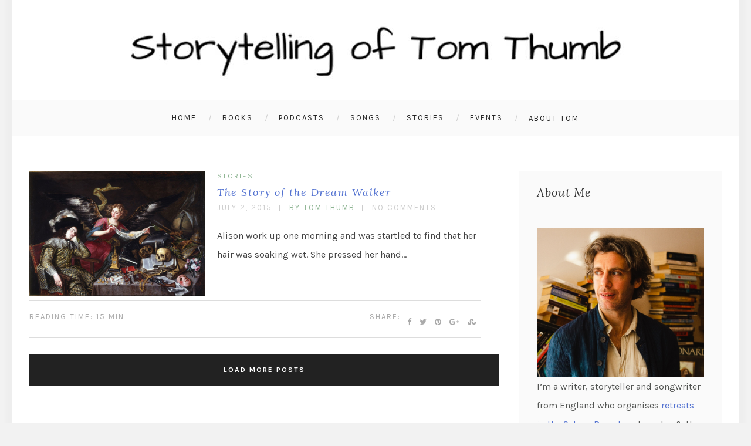

--- FILE ---
content_type: text/html; charset=UTF-8
request_url: https://tomthumb.org/date/2015/07/02/
body_size: 11603
content:
<!DOCTYPE html>
<html lang="en-US" class="no-js" >
<!-- start -->
<head>
	<meta charset="UTF-8" />
	<meta name="viewport" content="width=device-width, initial-scale=1, maximum-scale=1" />
    <meta name="format-detection" content="telephone=no">
		
	<title>July 2, 2015 &#8211; Storytelling, books and podcasts of Tom Thumb</title>
<meta name='robots' content='max-image-preview:large' />
	<style>img:is([sizes="auto" i], [sizes^="auto," i]) { contain-intrinsic-size: 3000px 1500px }</style>
	<link rel='dns-prefetch' href='//use.fontawesome.com' />
<link rel='dns-prefetch' href='//stats.wp.com' />
<link rel='dns-prefetch' href='//fonts.googleapis.com' />
<link rel="alternate" type="application/rss+xml" title="Storytelling, books and podcasts of Tom Thumb &raquo; Feed" href="https://tomthumb.org/feed/" />
<link rel="alternate" type="application/rss+xml" title="Storytelling, books and podcasts of Tom Thumb &raquo; Comments Feed" href="https://tomthumb.org/comments/feed/" />
<script type="text/javascript">
/* <![CDATA[ */
window._wpemojiSettings = {"baseUrl":"https:\/\/s.w.org\/images\/core\/emoji\/15.0.3\/72x72\/","ext":".png","svgUrl":"https:\/\/s.w.org\/images\/core\/emoji\/15.0.3\/svg\/","svgExt":".svg","source":{"concatemoji":"https:\/\/tomthumb.org\/wp-includes\/js\/wp-emoji-release.min.js?ver=e80b02eea8d675d73bc603060af945c0"}};
/*! This file is auto-generated */
!function(i,n){var o,s,e;function c(e){try{var t={supportTests:e,timestamp:(new Date).valueOf()};sessionStorage.setItem(o,JSON.stringify(t))}catch(e){}}function p(e,t,n){e.clearRect(0,0,e.canvas.width,e.canvas.height),e.fillText(t,0,0);var t=new Uint32Array(e.getImageData(0,0,e.canvas.width,e.canvas.height).data),r=(e.clearRect(0,0,e.canvas.width,e.canvas.height),e.fillText(n,0,0),new Uint32Array(e.getImageData(0,0,e.canvas.width,e.canvas.height).data));return t.every(function(e,t){return e===r[t]})}function u(e,t,n){switch(t){case"flag":return n(e,"\ud83c\udff3\ufe0f\u200d\u26a7\ufe0f","\ud83c\udff3\ufe0f\u200b\u26a7\ufe0f")?!1:!n(e,"\ud83c\uddfa\ud83c\uddf3","\ud83c\uddfa\u200b\ud83c\uddf3")&&!n(e,"\ud83c\udff4\udb40\udc67\udb40\udc62\udb40\udc65\udb40\udc6e\udb40\udc67\udb40\udc7f","\ud83c\udff4\u200b\udb40\udc67\u200b\udb40\udc62\u200b\udb40\udc65\u200b\udb40\udc6e\u200b\udb40\udc67\u200b\udb40\udc7f");case"emoji":return!n(e,"\ud83d\udc26\u200d\u2b1b","\ud83d\udc26\u200b\u2b1b")}return!1}function f(e,t,n){var r="undefined"!=typeof WorkerGlobalScope&&self instanceof WorkerGlobalScope?new OffscreenCanvas(300,150):i.createElement("canvas"),a=r.getContext("2d",{willReadFrequently:!0}),o=(a.textBaseline="top",a.font="600 32px Arial",{});return e.forEach(function(e){o[e]=t(a,e,n)}),o}function t(e){var t=i.createElement("script");t.src=e,t.defer=!0,i.head.appendChild(t)}"undefined"!=typeof Promise&&(o="wpEmojiSettingsSupports",s=["flag","emoji"],n.supports={everything:!0,everythingExceptFlag:!0},e=new Promise(function(e){i.addEventListener("DOMContentLoaded",e,{once:!0})}),new Promise(function(t){var n=function(){try{var e=JSON.parse(sessionStorage.getItem(o));if("object"==typeof e&&"number"==typeof e.timestamp&&(new Date).valueOf()<e.timestamp+604800&&"object"==typeof e.supportTests)return e.supportTests}catch(e){}return null}();if(!n){if("undefined"!=typeof Worker&&"undefined"!=typeof OffscreenCanvas&&"undefined"!=typeof URL&&URL.createObjectURL&&"undefined"!=typeof Blob)try{var e="postMessage("+f.toString()+"("+[JSON.stringify(s),u.toString(),p.toString()].join(",")+"));",r=new Blob([e],{type:"text/javascript"}),a=new Worker(URL.createObjectURL(r),{name:"wpTestEmojiSupports"});return void(a.onmessage=function(e){c(n=e.data),a.terminate(),t(n)})}catch(e){}c(n=f(s,u,p))}t(n)}).then(function(e){for(var t in e)n.supports[t]=e[t],n.supports.everything=n.supports.everything&&n.supports[t],"flag"!==t&&(n.supports.everythingExceptFlag=n.supports.everythingExceptFlag&&n.supports[t]);n.supports.everythingExceptFlag=n.supports.everythingExceptFlag&&!n.supports.flag,n.DOMReady=!1,n.readyCallback=function(){n.DOMReady=!0}}).then(function(){return e}).then(function(){var e;n.supports.everything||(n.readyCallback(),(e=n.source||{}).concatemoji?t(e.concatemoji):e.wpemoji&&e.twemoji&&(t(e.twemoji),t(e.wpemoji)))}))}((window,document),window._wpemojiSettings);
/* ]]> */
</script>

<link rel='stylesheet' id='mec-select2-style-css' href='https://tomthumb.org/wp-content/plugins/modern-events-calendar-lite/assets/packages/select2/select2.min.css?ver=7.20.0' type='text/css' media='all' />
<link rel='stylesheet' id='mec-font-icons-css' href='https://tomthumb.org/wp-content/plugins/modern-events-calendar-lite/assets/css/iconfonts.css?ver=7.20.0' type='text/css' media='all' />
<link rel='stylesheet' id='mec-frontend-style-css' href='https://tomthumb.org/wp-content/plugins/modern-events-calendar-lite/assets/css/frontend.min.css?ver=7.20.0' type='text/css' media='all' />
<link rel='stylesheet' id='mec-tooltip-style-css' href='https://tomthumb.org/wp-content/plugins/modern-events-calendar-lite/assets/packages/tooltip/tooltip.css?ver=7.20.0' type='text/css' media='all' />
<link rel='stylesheet' id='mec-tooltip-shadow-style-css' href='https://tomthumb.org/wp-content/plugins/modern-events-calendar-lite/assets/packages/tooltip/tooltipster-sideTip-shadow.min.css?ver=7.20.0' type='text/css' media='all' />
<link rel='stylesheet' id='featherlight-css' href='https://tomthumb.org/wp-content/plugins/modern-events-calendar-lite/assets/packages/featherlight/featherlight.css?ver=7.20.0' type='text/css' media='all' />
<link rel='stylesheet' id='mec-lity-style-css' href='https://tomthumb.org/wp-content/plugins/modern-events-calendar-lite/assets/packages/lity/lity.min.css?ver=7.20.0' type='text/css' media='all' />
<link rel='stylesheet' id='mec-general-calendar-style-css' href='https://tomthumb.org/wp-content/plugins/modern-events-calendar-lite/assets/css/mec-general-calendar.css?ver=7.20.0' type='text/css' media='all' />
<link rel='stylesheet' id='sbi_styles-css' href='https://tomthumb.org/wp-content/plugins/instagram-feed/css/sbi-styles.min.css?ver=6.10.0' type='text/css' media='all' />
<style id='wp-emoji-styles-inline-css' type='text/css'>

	img.wp-smiley, img.emoji {
		display: inline !important;
		border: none !important;
		box-shadow: none !important;
		height: 1em !important;
		width: 1em !important;
		margin: 0 0.07em !important;
		vertical-align: -0.1em !important;
		background: none !important;
		padding: 0 !important;
	}
</style>
<link rel='stylesheet' id='wp-block-library-css' href='https://tomthumb.org/wp-includes/css/dist/block-library/style.min.css?ver=e80b02eea8d675d73bc603060af945c0' type='text/css' media='all' />
<link rel='stylesheet' id='mediaelement-css' href='https://tomthumb.org/wp-includes/js/mediaelement/mediaelementplayer-legacy.min.css?ver=4.2.17' type='text/css' media='all' />
<link rel='stylesheet' id='wp-mediaelement-css' href='https://tomthumb.org/wp-includes/js/mediaelement/wp-mediaelement.min.css?ver=e80b02eea8d675d73bc603060af945c0' type='text/css' media='all' />
<style id='jetpack-sharing-buttons-style-inline-css' type='text/css'>
.jetpack-sharing-buttons__services-list{display:flex;flex-direction:row;flex-wrap:wrap;gap:0;list-style-type:none;margin:5px;padding:0}.jetpack-sharing-buttons__services-list.has-small-icon-size{font-size:12px}.jetpack-sharing-buttons__services-list.has-normal-icon-size{font-size:16px}.jetpack-sharing-buttons__services-list.has-large-icon-size{font-size:24px}.jetpack-sharing-buttons__services-list.has-huge-icon-size{font-size:36px}@media print{.jetpack-sharing-buttons__services-list{display:none!important}}.editor-styles-wrapper .wp-block-jetpack-sharing-buttons{gap:0;padding-inline-start:0}ul.jetpack-sharing-buttons__services-list.has-background{padding:1.25em 2.375em}
</style>
<style id='classic-theme-styles-inline-css' type='text/css'>
/*! This file is auto-generated */
.wp-block-button__link{color:#fff;background-color:#32373c;border-radius:9999px;box-shadow:none;text-decoration:none;padding:calc(.667em + 2px) calc(1.333em + 2px);font-size:1.125em}.wp-block-file__button{background:#32373c;color:#fff;text-decoration:none}
</style>
<style id='global-styles-inline-css' type='text/css'>
:root{--wp--preset--aspect-ratio--square: 1;--wp--preset--aspect-ratio--4-3: 4/3;--wp--preset--aspect-ratio--3-4: 3/4;--wp--preset--aspect-ratio--3-2: 3/2;--wp--preset--aspect-ratio--2-3: 2/3;--wp--preset--aspect-ratio--16-9: 16/9;--wp--preset--aspect-ratio--9-16: 9/16;--wp--preset--color--black: #000000;--wp--preset--color--cyan-bluish-gray: #abb8c3;--wp--preset--color--white: #ffffff;--wp--preset--color--pale-pink: #f78da7;--wp--preset--color--vivid-red: #cf2e2e;--wp--preset--color--luminous-vivid-orange: #ff6900;--wp--preset--color--luminous-vivid-amber: #fcb900;--wp--preset--color--light-green-cyan: #7bdcb5;--wp--preset--color--vivid-green-cyan: #00d084;--wp--preset--color--pale-cyan-blue: #8ed1fc;--wp--preset--color--vivid-cyan-blue: #0693e3;--wp--preset--color--vivid-purple: #9b51e0;--wp--preset--gradient--vivid-cyan-blue-to-vivid-purple: linear-gradient(135deg,rgba(6,147,227,1) 0%,rgb(155,81,224) 100%);--wp--preset--gradient--light-green-cyan-to-vivid-green-cyan: linear-gradient(135deg,rgb(122,220,180) 0%,rgb(0,208,130) 100%);--wp--preset--gradient--luminous-vivid-amber-to-luminous-vivid-orange: linear-gradient(135deg,rgba(252,185,0,1) 0%,rgba(255,105,0,1) 100%);--wp--preset--gradient--luminous-vivid-orange-to-vivid-red: linear-gradient(135deg,rgba(255,105,0,1) 0%,rgb(207,46,46) 100%);--wp--preset--gradient--very-light-gray-to-cyan-bluish-gray: linear-gradient(135deg,rgb(238,238,238) 0%,rgb(169,184,195) 100%);--wp--preset--gradient--cool-to-warm-spectrum: linear-gradient(135deg,rgb(74,234,220) 0%,rgb(151,120,209) 20%,rgb(207,42,186) 40%,rgb(238,44,130) 60%,rgb(251,105,98) 80%,rgb(254,248,76) 100%);--wp--preset--gradient--blush-light-purple: linear-gradient(135deg,rgb(255,206,236) 0%,rgb(152,150,240) 100%);--wp--preset--gradient--blush-bordeaux: linear-gradient(135deg,rgb(254,205,165) 0%,rgb(254,45,45) 50%,rgb(107,0,62) 100%);--wp--preset--gradient--luminous-dusk: linear-gradient(135deg,rgb(255,203,112) 0%,rgb(199,81,192) 50%,rgb(65,88,208) 100%);--wp--preset--gradient--pale-ocean: linear-gradient(135deg,rgb(255,245,203) 0%,rgb(182,227,212) 50%,rgb(51,167,181) 100%);--wp--preset--gradient--electric-grass: linear-gradient(135deg,rgb(202,248,128) 0%,rgb(113,206,126) 100%);--wp--preset--gradient--midnight: linear-gradient(135deg,rgb(2,3,129) 0%,rgb(40,116,252) 100%);--wp--preset--font-size--small: 13px;--wp--preset--font-size--medium: 20px;--wp--preset--font-size--large: 36px;--wp--preset--font-size--x-large: 42px;--wp--preset--spacing--20: 0.44rem;--wp--preset--spacing--30: 0.67rem;--wp--preset--spacing--40: 1rem;--wp--preset--spacing--50: 1.5rem;--wp--preset--spacing--60: 2.25rem;--wp--preset--spacing--70: 3.38rem;--wp--preset--spacing--80: 5.06rem;--wp--preset--shadow--natural: 6px 6px 9px rgba(0, 0, 0, 0.2);--wp--preset--shadow--deep: 12px 12px 50px rgba(0, 0, 0, 0.4);--wp--preset--shadow--sharp: 6px 6px 0px rgba(0, 0, 0, 0.2);--wp--preset--shadow--outlined: 6px 6px 0px -3px rgba(255, 255, 255, 1), 6px 6px rgba(0, 0, 0, 1);--wp--preset--shadow--crisp: 6px 6px 0px rgba(0, 0, 0, 1);}:where(.is-layout-flex){gap: 0.5em;}:where(.is-layout-grid){gap: 0.5em;}body .is-layout-flex{display: flex;}.is-layout-flex{flex-wrap: wrap;align-items: center;}.is-layout-flex > :is(*, div){margin: 0;}body .is-layout-grid{display: grid;}.is-layout-grid > :is(*, div){margin: 0;}:where(.wp-block-columns.is-layout-flex){gap: 2em;}:where(.wp-block-columns.is-layout-grid){gap: 2em;}:where(.wp-block-post-template.is-layout-flex){gap: 1.25em;}:where(.wp-block-post-template.is-layout-grid){gap: 1.25em;}.has-black-color{color: var(--wp--preset--color--black) !important;}.has-cyan-bluish-gray-color{color: var(--wp--preset--color--cyan-bluish-gray) !important;}.has-white-color{color: var(--wp--preset--color--white) !important;}.has-pale-pink-color{color: var(--wp--preset--color--pale-pink) !important;}.has-vivid-red-color{color: var(--wp--preset--color--vivid-red) !important;}.has-luminous-vivid-orange-color{color: var(--wp--preset--color--luminous-vivid-orange) !important;}.has-luminous-vivid-amber-color{color: var(--wp--preset--color--luminous-vivid-amber) !important;}.has-light-green-cyan-color{color: var(--wp--preset--color--light-green-cyan) !important;}.has-vivid-green-cyan-color{color: var(--wp--preset--color--vivid-green-cyan) !important;}.has-pale-cyan-blue-color{color: var(--wp--preset--color--pale-cyan-blue) !important;}.has-vivid-cyan-blue-color{color: var(--wp--preset--color--vivid-cyan-blue) !important;}.has-vivid-purple-color{color: var(--wp--preset--color--vivid-purple) !important;}.has-black-background-color{background-color: var(--wp--preset--color--black) !important;}.has-cyan-bluish-gray-background-color{background-color: var(--wp--preset--color--cyan-bluish-gray) !important;}.has-white-background-color{background-color: var(--wp--preset--color--white) !important;}.has-pale-pink-background-color{background-color: var(--wp--preset--color--pale-pink) !important;}.has-vivid-red-background-color{background-color: var(--wp--preset--color--vivid-red) !important;}.has-luminous-vivid-orange-background-color{background-color: var(--wp--preset--color--luminous-vivid-orange) !important;}.has-luminous-vivid-amber-background-color{background-color: var(--wp--preset--color--luminous-vivid-amber) !important;}.has-light-green-cyan-background-color{background-color: var(--wp--preset--color--light-green-cyan) !important;}.has-vivid-green-cyan-background-color{background-color: var(--wp--preset--color--vivid-green-cyan) !important;}.has-pale-cyan-blue-background-color{background-color: var(--wp--preset--color--pale-cyan-blue) !important;}.has-vivid-cyan-blue-background-color{background-color: var(--wp--preset--color--vivid-cyan-blue) !important;}.has-vivid-purple-background-color{background-color: var(--wp--preset--color--vivid-purple) !important;}.has-black-border-color{border-color: var(--wp--preset--color--black) !important;}.has-cyan-bluish-gray-border-color{border-color: var(--wp--preset--color--cyan-bluish-gray) !important;}.has-white-border-color{border-color: var(--wp--preset--color--white) !important;}.has-pale-pink-border-color{border-color: var(--wp--preset--color--pale-pink) !important;}.has-vivid-red-border-color{border-color: var(--wp--preset--color--vivid-red) !important;}.has-luminous-vivid-orange-border-color{border-color: var(--wp--preset--color--luminous-vivid-orange) !important;}.has-luminous-vivid-amber-border-color{border-color: var(--wp--preset--color--luminous-vivid-amber) !important;}.has-light-green-cyan-border-color{border-color: var(--wp--preset--color--light-green-cyan) !important;}.has-vivid-green-cyan-border-color{border-color: var(--wp--preset--color--vivid-green-cyan) !important;}.has-pale-cyan-blue-border-color{border-color: var(--wp--preset--color--pale-cyan-blue) !important;}.has-vivid-cyan-blue-border-color{border-color: var(--wp--preset--color--vivid-cyan-blue) !important;}.has-vivid-purple-border-color{border-color: var(--wp--preset--color--vivid-purple) !important;}.has-vivid-cyan-blue-to-vivid-purple-gradient-background{background: var(--wp--preset--gradient--vivid-cyan-blue-to-vivid-purple) !important;}.has-light-green-cyan-to-vivid-green-cyan-gradient-background{background: var(--wp--preset--gradient--light-green-cyan-to-vivid-green-cyan) !important;}.has-luminous-vivid-amber-to-luminous-vivid-orange-gradient-background{background: var(--wp--preset--gradient--luminous-vivid-amber-to-luminous-vivid-orange) !important;}.has-luminous-vivid-orange-to-vivid-red-gradient-background{background: var(--wp--preset--gradient--luminous-vivid-orange-to-vivid-red) !important;}.has-very-light-gray-to-cyan-bluish-gray-gradient-background{background: var(--wp--preset--gradient--very-light-gray-to-cyan-bluish-gray) !important;}.has-cool-to-warm-spectrum-gradient-background{background: var(--wp--preset--gradient--cool-to-warm-spectrum) !important;}.has-blush-light-purple-gradient-background{background: var(--wp--preset--gradient--blush-light-purple) !important;}.has-blush-bordeaux-gradient-background{background: var(--wp--preset--gradient--blush-bordeaux) !important;}.has-luminous-dusk-gradient-background{background: var(--wp--preset--gradient--luminous-dusk) !important;}.has-pale-ocean-gradient-background{background: var(--wp--preset--gradient--pale-ocean) !important;}.has-electric-grass-gradient-background{background: var(--wp--preset--gradient--electric-grass) !important;}.has-midnight-gradient-background{background: var(--wp--preset--gradient--midnight) !important;}.has-small-font-size{font-size: var(--wp--preset--font-size--small) !important;}.has-medium-font-size{font-size: var(--wp--preset--font-size--medium) !important;}.has-large-font-size{font-size: var(--wp--preset--font-size--large) !important;}.has-x-large-font-size{font-size: var(--wp--preset--font-size--x-large) !important;}
:where(.wp-block-post-template.is-layout-flex){gap: 1.25em;}:where(.wp-block-post-template.is-layout-grid){gap: 1.25em;}
:where(.wp-block-columns.is-layout-flex){gap: 2em;}:where(.wp-block-columns.is-layout-grid){gap: 2em;}
:root :where(.wp-block-pullquote){font-size: 1.5em;line-height: 1.6;}
</style>
<link rel='stylesheet' id='contact-form-7-css' href='https://tomthumb.org/wp-content/plugins/contact-form-7/includes/css/styles.css?ver=6.1.4' type='text/css' media='all' />
<link rel='stylesheet' id='rs-plugin-settings-css' href='https://tomthumb.org/wp-content/plugins/revslider/public/assets/css/rs6.css?ver=6.3.5' type='text/css' media='all' />
<style id='rs-plugin-settings-inline-css' type='text/css'>
#rs-demo-id {}
</style>
<link rel='stylesheet' id='prettyphoto-css' href='https://tomthumb.org/wp-content/themes/everly/css/prettyPhoto.css?ver=e80b02eea8d675d73bc603060af945c0' type='text/css' media='all' />
<link rel='stylesheet' id='googleFonts-css' href='https://fonts.googleapis.com/css?family=Karla%3A400%2C700%7CLora%3A400%2C700%2C400italic%7CKarla%3A400%2C700%7CPlayfair+Display%3A400%2C400italic&#038;ver=6.7.4' type='text/css' media='all' />
<link rel='stylesheet' id='style-css' href='https://tomthumb.org/wp-content/themes/everly/style.css?ver=e80b02eea8d675d73bc603060af945c0' type='text/css' media='all' />
<style id='style-inline-css' type='text/css'>


.block_footer_text, .quote-category .blogpostcategory {font-family: Playfair Display, "Helvetica Neue", Arial, Helvetica, Verdana, sans-serif;}
body {	 
	background:#f2f2f2   !important;
	color:#525452;
	font-family: Karla, "Helvetica Neue", Arial, Helvetica, Verdana, sans-serif;
	font-size: 16px;
	font-weight: normal;
}

::selection { background: #000; color:#fff; text-shadow: none; }

h1, h2, h3, h4, h5, h6, .block1 p, .hebe .tp-tab-desc, a.blog-name-main {font-family: Lora, "Helvetica Neue", Arial, Helvetica, Verdana, sans-serif;}
h1 { 	
	color:#333;
	font-size: 25px !important;
	}
	
h2, .term-description p { 	
	color:#333;
	font-size: 20px !important;
	}

h3 { 	
	color:#333;
	font-size: 18px !important;
	}

h4 { 	
	color:#333;
	font-size: 16px !important;
	}	
	
h5 { 	
	color:#333;
	font-size: 15px !important;
	}	

h6 { 	
	color:#333;
	font-size: 14px !important;
	}	

.pagenav a {font-family: Karla !important;
			  font-size: 13px;
			  font-weight:normal;
			  color:#222222;
}
.block1_lower_text p,.widget_wysija_cont .updated, .widget_wysija_cont .login .message, p.edd-logged-in, #edd_login_form, #edd_login_form p  {font-family: Karla, "Helvetica Neue", Arial, Helvetica, Verdana, sans-serif !important;color:#444;font-size:14px;}

a, select, input, textarea, button{ color:#5473d1;}
h3#reply-title, select, input, textarea, button, .link-category .title a, .wttitle h4 a{font-family: Karla, "Helvetica Neue", Arial, Helvetica, Verdana, sans-serif;}



/* ***********************
--------------------------------------
------------MAIN COLOR----------
--------------------------------------
*********************** */

a:hover, span, .current-menu-item a, .blogmore, .more-link, .pagenav.fixedmenu li a:hover, .widget ul li a:hover,.pagenav.fixedmenu li.current-menu-item > a,.block2_text a,
.blogcontent a, .sentry a, .post-meta a:hover, .sidebar .social_icons i:hover,.blog_social .addthis_toolbox a:hover, .addthis_toolbox a:hover, .content.blog .single-date, a.post-meta-author, .block1_text p,
.grid .blog-category a, .pmc-main-menu li.colored a, .top-wrapper .social_icons a i:hover

{
	color:#8ab28f;
}

.su-quote-style-default  {border-left:5px solid #8ab28f;}
.addthis_toolbox a i:hover {color:#8ab28f !important;}
 
/* ***********************
--------------------------------------
------------BACKGROUND MAIN COLOR----------
--------------------------------------
*********************** */

.top-cart, .widget_tag_cloud a:hover, .sidebar .widget_search #searchsubmit,
.specificComment .comment-reply-link:hover, #submit:hover,  .wpcf7-submit:hover, #submit:hover,
.link-title-previous:hover, .link-title-next:hover, .specificComment .comment-edit-link:hover, .specificComment .comment-reply-link:hover, h3#reply-title small a:hover, .pagenav li a:after,
.widget_wysija_cont .wysija-submit,.widget ul li:before, #footer .widget_search #searchsubmit, .everly-read-more a:hover, .blogpost .tags a:hover,
.mainwrap.single-default.sidebar .link-title-next:hover, .mainwrap.single-default.sidebar .link-title-previous:hover, .everly-home-deals-more a:hover, .top-search-form i:hover, .edd-submit.button.blue:hover,
ul#menu-top-menu, a.catlink:hover, .everly-read-more a, #commentform #submit, input[type="submit"]
  {
	background:#8ab28f ;
}
.pagenav  li li a:hover {background:none;}
.edd-submit.button.blue:hover, .cart_item.edd_checkout a:hover {background:#8ab28f !important;}
.link-title-previous:hover, .link-title-next:hover {color:#fff;}
#headerwrap {background:#ffffff;}


#everly-slider-wrapper, .everly-rev-slider {padding-top:0px;}

 /* ***********************
--------------------------------------
------------BOXED---------------------
-----------------------------------*/
 header,.outerpagewrap{background:none !important;}

@media screen and (min-width:1240px){
body {width:1240px !important;margin:0 auto !important;}
.top-nav ul{margin-right: -21px !important;}
.mainwrap.shop {float:none;}
.pagenav.fixedmenu { width: 1240px !important;}
.bottom-support-tab,.totop{right:5px;}
 	body {
	background:#f2f2f2   !important; 
	
	}
	
	
}
   
.top-wrapper {background:;}

.pagenav {background:#ffffff;border-top:px solid #000;border-bottom:px solid #000;} 



/* ***********************
--------------------------------------
------------CUSTOM CSS----------
--------------------------------------
*********************** */


</style>
<script type="text/javascript" src="https://tomthumb.org/wp-includes/js/jquery/jquery.min.js?ver=3.7.1" id="jquery-core-js"></script>
<script type="text/javascript" src="https://tomthumb.org/wp-includes/js/jquery/jquery-migrate.min.js?ver=3.4.1" id="jquery-migrate-js"></script>
<script type="text/javascript" src="https://tomthumb.org/wp-content/plugins/revslider/public/assets/js/rbtools.min.js?ver=6.3.5" id="tp-tools-js"></script>
<script type="text/javascript" src="https://tomthumb.org/wp-content/plugins/revslider/public/assets/js/rs6.min.js?ver=6.3.5" id="revmin-js"></script>
<script type="text/javascript" src="https://tomthumb.org/wp-content/themes/everly/js/jquery.bxslider.js?ver=1" id="jquery.bxslider-js"></script>
<script type="text/javascript" src="https://use.fontawesome.com/30ede005b9.js" id="font-awesome_pms-js"></script>
<link rel="https://api.w.org/" href="https://tomthumb.org/wp-json/" /><link rel="EditURI" type="application/rsd+xml" title="RSD" href="https://tomthumb.org/xmlrpc.php?rsd" />
	<style>img#wpstats{display:none}</style>
		<meta name="generator" content="Powered by Slider Revolution 6.3.5 - responsive, Mobile-Friendly Slider Plugin for WordPress with comfortable drag and drop interface." />
<link rel="icon" href="https://tomthumb.org/wp-content/uploads/2022/07/letter-t-icon-png-33-1.png" sizes="32x32" />
<link rel="icon" href="https://tomthumb.org/wp-content/uploads/2022/07/letter-t-icon-png-33-1.png" sizes="192x192" />
<link rel="apple-touch-icon" href="https://tomthumb.org/wp-content/uploads/2022/07/letter-t-icon-png-33-1.png" />
<meta name="msapplication-TileImage" content="https://tomthumb.org/wp-content/uploads/2022/07/letter-t-icon-png-33-1.png" />
<script type="text/javascript">function setREVStartSize(e){
			//window.requestAnimationFrame(function() {				 
				window.RSIW = window.RSIW===undefined ? window.innerWidth : window.RSIW;	
				window.RSIH = window.RSIH===undefined ? window.innerHeight : window.RSIH;	
				try {								
					var pw = document.getElementById(e.c).parentNode.offsetWidth,
						newh;
					pw = pw===0 || isNaN(pw) ? window.RSIW : pw;
					e.tabw = e.tabw===undefined ? 0 : parseInt(e.tabw);
					e.thumbw = e.thumbw===undefined ? 0 : parseInt(e.thumbw);
					e.tabh = e.tabh===undefined ? 0 : parseInt(e.tabh);
					e.thumbh = e.thumbh===undefined ? 0 : parseInt(e.thumbh);
					e.tabhide = e.tabhide===undefined ? 0 : parseInt(e.tabhide);
					e.thumbhide = e.thumbhide===undefined ? 0 : parseInt(e.thumbhide);
					e.mh = e.mh===undefined || e.mh=="" || e.mh==="auto" ? 0 : parseInt(e.mh,0);		
					if(e.layout==="fullscreen" || e.l==="fullscreen") 						
						newh = Math.max(e.mh,window.RSIH);					
					else{					
						e.gw = Array.isArray(e.gw) ? e.gw : [e.gw];
						for (var i in e.rl) if (e.gw[i]===undefined || e.gw[i]===0) e.gw[i] = e.gw[i-1];					
						e.gh = e.el===undefined || e.el==="" || (Array.isArray(e.el) && e.el.length==0)? e.gh : e.el;
						e.gh = Array.isArray(e.gh) ? e.gh : [e.gh];
						for (var i in e.rl) if (e.gh[i]===undefined || e.gh[i]===0) e.gh[i] = e.gh[i-1];
											
						var nl = new Array(e.rl.length),
							ix = 0,						
							sl;					
						e.tabw = e.tabhide>=pw ? 0 : e.tabw;
						e.thumbw = e.thumbhide>=pw ? 0 : e.thumbw;
						e.tabh = e.tabhide>=pw ? 0 : e.tabh;
						e.thumbh = e.thumbhide>=pw ? 0 : e.thumbh;					
						for (var i in e.rl) nl[i] = e.rl[i]<window.RSIW ? 0 : e.rl[i];
						sl = nl[0];									
						for (var i in nl) if (sl>nl[i] && nl[i]>0) { sl = nl[i]; ix=i;}															
						var m = pw>(e.gw[ix]+e.tabw+e.thumbw) ? 1 : (pw-(e.tabw+e.thumbw)) / (e.gw[ix]);					
						newh =  (e.gh[ix] * m) + (e.tabh + e.thumbh);
					}				
					if(window.rs_init_css===undefined) window.rs_init_css = document.head.appendChild(document.createElement("style"));					
					document.getElementById(e.c).height = newh+"px";
					window.rs_init_css.innerHTML += "#"+e.c+"_wrapper { height: "+newh+"px }";				
				} catch(e){
					console.log("Failure at Presize of Slider:" + e)
				}					   
			//});
		  };</script>
		<style type="text/css" id="wp-custom-css">
			.nocomments{
	display:none;
}		</style>
		<style>:root,::before,::after{--mec-color-skin: #40d9f1;--mec-color-skin-rgba-1: rgba(64, 217, 241, .25);--mec-color-skin-rgba-2: rgba(64, 217, 241, .5);--mec-color-skin-rgba-3: rgba(64, 217, 241, .75);--mec-color-skin-rgba-4: rgba(64, 217, 241, .11);--mec-primary-border-radius: 3px;--mec-secondary-border-radius: 3px;--mec-container-normal-width: 1196px;--mec-container-large-width: 1690px;--mec-fes-main-color: #40d9f1;--mec-fes-main-color-rgba-1: rgba(64, 217, 241, 0.12);--mec-fes-main-color-rgba-2: rgba(64, 217, 241, 0.23);--mec-fes-main-color-rgba-3: rgba(64, 217, 241, 0.03);--mec-fes-main-color-rgba-4: rgba(64, 217, 241, 0.3);--mec-fes-main-color-rgba-5: rgb(64 217 241 / 7%);--mec-fes-main-color-rgba-6: rgba(64, 217, 241, 0.2);--mec-fluent-main-color: #ade7ff;--mec-fluent-main-color-rgba-1: rgba(173, 231, 255, 0.3);--mec-fluent-main-color-rgba-2: rgba(173, 231, 255, 0.8);--mec-fluent-main-color-rgba-3: rgba(173, 231, 255, 0.1);--mec-fluent-main-color-rgba-4: rgba(173, 231, 255, 0.2);--mec-fluent-main-color-rgba-5: rgba(173, 231, 255, 0.7);--mec-fluent-main-color-rgba-6: rgba(173, 231, 255, 0.7);--mec-fluent-bold-color: #00acf8;--mec-fluent-bg-hover-color: #ebf9ff;--mec-fluent-bg-color: #f5f7f8;--mec-fluent-second-bg-color: #d6eef9;}</style></head>		
<!-- start body -->
<body data-rsssl=1 class="archive date mec-theme-everly everly_boxed" >
	<!-- start header -->
			<!-- fixed menu -->		
				
			
			<div class="pagenav fixedmenu">						
				<div class="holder-fixedmenu">							
					<div class="logo-fixedmenu">								
											 							<a href="https://tomthumb.org/"><img src="https://tomthumb.org/wp-content/uploads/2022/06/sticky.jpg" alt="Storytelling, books and podcasts of Tom Thumb - " ></a>
												
										</div>
						<div class="menu-fixedmenu home">
						<ul id="menu-main" class="menu"><li id="menu-item-9202-1598" class="menu-item menu-item-type-custom menu-item-object-custom menu-item-home"><a  href="https://tomthumb.org/">Home</a></li>
<li id="menu-item-5576-1126" class="menu-item menu-item-type-post_type menu-item-object-page"><a  href="https://tomthumb.org/books/"> <i class="fa I have also written a few books"></i>Books</a></li>
<li id="menu-item-6796-1607" class="menu-item menu-item-type-post_type menu-item-object-page"><a  href="https://tomthumb.org/podcasts/">Podcasts</a></li>
<li id="menu-item-4967-1606" class="menu-item menu-item-type-post_type menu-item-object-page"><a  href="https://tomthumb.org/songs/">Songs</a></li>
<li id="menu-item-7113-918" class="menu-item menu-item-type-post_type menu-item-object-page"><a  href="https://tomthumb.org/books/audio-stories-storytelling-of-tom-thumb/"> <i class="fa Hear some of Tom&#8217;s stories"></i>Stories</a></li>
<li id="menu-item-5926-1605" class="menu-item menu-item-type-post_type menu-item-object-page"><a  href="https://tomthumb.org/events-i-organise/">Events</a></li>
<li id="menu-item-3874-915" class="menu-item menu-item-type-post_type menu-item-object-page"><a  href="https://tomthumb.org/about-2/">About Tom</a></li>
</ul>	
					</div>
				</div>	
			</div>
				<header>
				<!-- top bar -->
							
					<div id="headerwrap">			
						<!-- logo and main menu -->
						<div id="header">
							<!-- respoonsive menu main-->
							<!-- respoonsive menu no scrool bar -->
							<div class="respMenu noscroll">
								<div class="resp_menu_button"><i class="fa fa-list-ul fa-2x"></i></div>
								<div class="menu-main-menu-container"><div class="event-type-selector-dropdown"><a  class="menu-item menu-item-type-custom menu-item-object-custom menu-item-home" href="https://tomthumb.org/"><strong>Home</strong></a><br>
<a  class="menu-item menu-item-type-post_type menu-item-object-page" href="https://tomthumb.org/books/"><strong>Books</strong></a><br>
<a  class="menu-item menu-item-type-post_type menu-item-object-page" href="https://tomthumb.org/podcasts/"><strong>Podcasts</strong></a><br>
<a  class="menu-item menu-item-type-post_type menu-item-object-page" href="https://tomthumb.org/songs/"><strong>Songs</strong></a><br>
<a  class="menu-item menu-item-type-post_type menu-item-object-page" href="https://tomthumb.org/books/audio-stories-storytelling-of-tom-thumb/"><strong>Stories</strong></a><br>
<a  class="menu-item menu-item-type-post_type menu-item-object-page" href="https://tomthumb.org/events-i-organise/"><strong>Events</strong></a><br>
<a  class="menu-item menu-item-type-post_type menu-item-object-page" href="https://tomthumb.org/about-2/"><strong>About Tom</strong></a><br>
</div></div>	
							</div>	
							<!-- logo -->
							<div class="logo-inner">
								<div id="logo" class="">
																			 											<a href="https://tomthumb.org/"><img src="https://tomthumb.org/wp-content/uploads/2022/06/StorytellingofTomThumb.jpg" alt="Storytelling, books and podcasts of Tom Thumb - " ></a>
												
								</div>
																	
							</div>	
							
							<!-- main menu -->
							<div class="pagenav"> 	
								<div class="pmc-main-menu">
								<ul id="menu-main-menu-container" class="menu"><li id="menu-item-216-1598" class="menu-item menu-item-type-custom menu-item-object-custom menu-item-home"><a  href="https://tomthumb.org/">Home</a></li>
<li id="menu-item-1673-1126" class="menu-item menu-item-type-post_type menu-item-object-page"><a  href="https://tomthumb.org/books/"> <i class="fa I have also written a few books"></i>Books</a></li>
<li id="menu-item-664-1607" class="menu-item menu-item-type-post_type menu-item-object-page"><a  href="https://tomthumb.org/podcasts/">Podcasts</a></li>
<li id="menu-item-2924-1606" class="menu-item menu-item-type-post_type menu-item-object-page"><a  href="https://tomthumb.org/songs/">Songs</a></li>
<li id="menu-item-2321-918" class="menu-item menu-item-type-post_type menu-item-object-page"><a  href="https://tomthumb.org/books/audio-stories-storytelling-of-tom-thumb/"> <i class="fa Hear some of Tom&#8217;s stories"></i>Stories</a></li>
<li id="menu-item-2768-1605" class="menu-item menu-item-type-post_type menu-item-object-page"><a  href="https://tomthumb.org/events-i-organise/">Events</a></li>
<li id="menu-item-2043-915" class="menu-item menu-item-type-post_type menu-item-object-page"><a  href="https://tomthumb.org/about-2/">About Tom</a></li>
</ul>											
								</div> 	
							</div> 
						</div>
					</div> 							
																	
				
						
									</header>	
						
<!-- main content start -->
<div class="mainwrap blog  sidebar grid">
	<div class="main clearfix">		
		<div class="content blog">
			<div id="pmc-tabs">
								<div class="pmc-tabs">
					<div id="tabs-1" >
						
		
					
	
							
	
	
	

	<div class="blogpostcategory">					
			

			<a class="overdefultlink" href="https://tomthumb.org/889/the-story-of-the-dream-walker/">
			<div class="overdefult">
			</div>
			</a>

			<div class="blogimage">	
				<div class="loading"></div>		
				<a href="https://tomthumb.org/889/the-story-of-the-dream-walker/" rel="bookmark" title="Permanent Link to The Story of the Dream Walker"><img width="800" height="566" src="https://tomthumb.org/wp-content/uploads/2013/07/dream.jpg" class="attachment-everly-postBlock size-everly-postBlock wp-post-image" alt="story of dreams" decoding="async" srcset="https://tomthumb.org/wp-content/uploads/2013/07/dream.jpg 800w, https://tomthumb.org/wp-content/uploads/2013/07/dream-300x212.jpg 300w" sizes="(max-width: 800px) 100vw, 800px" /></a>
			</div>
							
	<div class="entry grid">
		<div class = "meta">		
			<div class="blogContent">
				<div class="topBlog">	
					<div class="blog-category"><em><a href="https://tomthumb.org/category/stories/" >Stories</a></em> </div>
					<h2 class="title"><a href="https://tomthumb.org/889/the-story-of-the-dream-walker/" rel="bookmark" title="Permanent Link to The Story of the Dream Walker">The Story of the Dream Walker</a></h2>
										<div class = "post-meta">
												<a class="post-meta-time" href="https://tomthumb.org/date/2015/07/02/">July 2, 2015</a> <a class="post-meta-author" href="">by Tom Thumb</a> <a href="https://tomthumb.org/889/the-story-of-the-dream-walker/#commentform">No Comments</a>				
					</div>
					 <!-- end of post meta -->
				</div>				
				<div class="blogcontent"><p>Alison work up one morning and was startled to find that her hair was soaking wet. She pressed her hand&#8230;</p>
</div>
						
				<div class="bottomBlog">
			
										
					<div class="blog_social"> Share: <div class="addthis_toolbox"><div class="custom_images"><a class="addthis_button_facebook" addthis:url="https://tomthumb.org/889/the-story-of-the-dream-walker/" addthis:title="The Story of the Dream Walker" ><i class="fa fa-facebook"></i></a><a class="addthis_button_twitter" addthis:url="https://tomthumb.org/889/the-story-of-the-dream-walker/" addthis:title="The Story of the Dream Walker"><i class="fa fa-twitter"></i></a><a class="addthis_button_pinterest_share" addthis:url="https://tomthumb.org/889/the-story-of-the-dream-walker/" addthis:title="The Story of the Dream Walker"><i class="fa fa-pinterest"></i></a><a class="addthis_button_google_plusone_share" addthis:url="https://tomthumb.org/889/the-story-of-the-dream-walker/" g:plusone:count="false" addthis:title="The Story of the Dream Walker"><i class="fa fa-google-plus"></i></a><a class="addthis_button_stumbleupon" addthis:url="https://tomthumb.org/889/the-story-of-the-dream-walker/" addthis:title="The Story of the Dream Walker"><i class="fa fa-stumbleupon"></i></a></div><script type="text/javascript" src="https://s7.addthis.com/js/300/addthis_widget.js"></script></div></div>
										
					 <!-- end of socials -->
					
										<div class="blog_time_read">
						Reading time: 15 min					</div>
										<!-- end of reading -->
					
				</div> 
		
		 <!-- end of bottom blog -->
			</div>
			
			
		
</div>		
	</div>
	</div>
	
			
		
								
	
					</div>
									</div>
			</div>		
			<div class="infinity-more">Load more posts</div>
				<div class="navi-grid">
		</div>
		</div>
		<!-- sidebar -->
					<div class="sidebar">	
			    				<div class="widget widget_text"><h3>About Me</h3><div class="widget-line"></div>			<div class="textwidget"><div class="widget-line"></div>
<div class="textwidget">
<p><img decoding="async" src="https://tomthumb.org/wp-content/uploads/2022/04/tommybooksportrait22-1.jpg" align="left" /></p>
<p>I’m a writer, storyteller and songwriter from England who organises <a href="https://roadjunkyretreat.com">retreats in the Sahara Desert</a> each winter &#038; the <a href="https://roadjunkyfestival.com">Festival of Creativity</a> in the Czech Republic each summer.<br /><a href="https://tomthumb.org/about-2/">More about me&#8230;</a></div>
</div>
		</div><div class="widget_text widget widget_custom_html"><h3>Sign up for my newsletter to get stories in your inbox :)</h3><div class="widget-line"></div><div class="textwidget custom-html-widget"><iframe src="https://storiesoftomthumb.substack.com/embed" width="100%" height="320" style="border:1px solid #EEE; background:white;" frameborder="0" scrolling="no"></iframe></div></div><div class="widget recent_posts"><h3>Recent Posts</h3><div class="widget-line"></div>											<div class="widgett">		    			<div class="imgholder">					<a href="https://tomthumb.org/6816/4-kurt-vonnegut/" rel="bookmark" title="Permanent Link to 4. Kurt Vonnegut">						<img src = https://tomthumb.org/wp-content/uploads/2025/10/Kurt-Vonnegut-2004-220x150.webp alt = "4. Kurt Vonnegut"  width="285" height="155"> 						</a>				</div>				<div class="wttitle"><h4><a href="https://tomthumb.org/6816/4-kurt-vonnegut/" rel="bookmark" title="Permanent Link to 4. Kurt Vonnegut">4. Kurt Vonnegut</a></h4></div>				<div class="widget-date">October 9, 2025</div>										</div>											<div class="widgett">		    			<div class="imgholder">					<a href="https://tomthumb.org/6810/3-my-blind-kung-fu-teacher/" rel="bookmark" title="Permanent Link to 3. My Blind Kung Fu Teacher">						<img src = https://tomthumb.org/wp-content/uploads/2025/10/kung-fu-220x150.png alt = "3. My Blind Kung Fu Teacher"  width="285" height="155"> 						</a>				</div>				<div class="wttitle"><h4><a href="https://tomthumb.org/6810/3-my-blind-kung-fu-teacher/" rel="bookmark" title="Permanent Link to 3. My Blind Kung Fu Teacher">3. My Blind Kung Fu Teacher</a></h4></div>				<div class="widget-date">October 2, 2025</div>										</div>											<div class="widgett">		    			<div class="imgholder">					<a href="https://tomthumb.org/6807/2-chess-stories-nerds-ai-beating-anyone-in-12-moves/" rel="bookmark" title="Permanent Link to 2. Chess Stories: Nerds, AI &#038; Beating Anyone in 12 Moves">						<img src = https://tomthumb.org/wp-content/uploads/2025/09/peoples-chess-220x150.jpg alt = "2. Chess Stories: Nerds, AI &#038; Beating Anyone in 12 Moves"  width="285" height="155"> 						</a>				</div>				<div class="wttitle"><h4><a href="https://tomthumb.org/6807/2-chess-stories-nerds-ai-beating-anyone-in-12-moves/" rel="bookmark" title="Permanent Link to 2. Chess Stories: Nerds, AI &#038; Beating Anyone in 12 Moves">2. Chess Stories: Nerds, AI &#038; Beating Anyone in 12 Moves</a></h4></div>				<div class="widget-date">September 29, 2025</div>										</div>											<div class="widgett">		    			<div class="imgholder">					<a href="https://tomthumb.org/6794/1-the-sufi-stories-of-rumi/" rel="bookmark" title="Permanent Link to 1. The Sufi Stories of Rumi">						<img src = https://tomthumb.org/wp-content/uploads/2025/09/rumi-poetry-220x150.jpg alt = "1. The Sufi Stories of Rumi"  width="285" height="155"> 						</a>				</div>				<div class="wttitle"><h4><a href="https://tomthumb.org/6794/1-the-sufi-stories-of-rumi/" rel="bookmark" title="Permanent Link to 1. The Sufi Stories of Rumi">1. The Sufi Stories of Rumi</a></h4></div>				<div class="widget-date">September 19, 2025</div>										</div>											<div class="widgett">		    			<div class="imgholder">					<a href="https://tomthumb.org/6791/telling-stories-w-tom-thumb-my-new-podcast-2/" rel="bookmark" title="Permanent Link to Telling Stories w/ Tom Thumb &#8211; my new podcast!">						<img src = https://tomthumb.org/wp-content/uploads/2025/09/telling-sotires-podcast-cover-1-220x150.jpg alt = "Telling Stories w/ Tom Thumb &#8211; my new podcast!"  width="285" height="155"> 						</a>				</div>				<div class="wttitle"><h4><a href="https://tomthumb.org/6791/telling-stories-w-tom-thumb-my-new-podcast-2/" rel="bookmark" title="Permanent Link to Telling Stories w/ Tom Thumb &#8211; my new podcast!">Telling Stories w/ Tom Thumb &#8211; my new podcast!</a></h4></div>				<div class="widget-date"></div>										</div>													</div><div class="widget widget_search"><h3>Search</h3><div class="widget-line"></div><form method="get" id="searchform" class="searchform" action="https://tomthumb.org/" >
	<input type="text" value="" name="s" id="s" />
	<i class="fa fa-search search-desktop"></i>
	</form></div>			</div>
			</div>
</div>											

<div class="totop"><div class="gototop"><div class="arrowgototop"></div></div></div>
<!-- footer-->
<!-- footer-->
<footer>
			
	
	<!-- footer bar at the bootom-->
	<div id="footerbwrap">
		<div id="footerb">
			<div class="lowerfooter">
			<div class="copyright">	
				© 2020 copyright Storytelling, books and podcasts of Tom Thumb // All rights reserved			</div>
			</div>
		</div>
	</div>	
</footer>	
<!-- Instagram Feed JS -->
<script type="text/javascript">
var sbiajaxurl = "https://tomthumb.org/wp-admin/admin-ajax.php";
</script>
<script type="text/javascript" src="https://tomthumb.org/wp-includes/js/jquery/ui/core.min.js?ver=1.13.3" id="jquery-ui-core-js"></script>
<script type="text/javascript" src="https://tomthumb.org/wp-includes/js/jquery/ui/datepicker.min.js?ver=1.13.3" id="jquery-ui-datepicker-js"></script>
<script type="text/javascript" id="jquery-ui-datepicker-js-after">
/* <![CDATA[ */
jQuery(function(jQuery){jQuery.datepicker.setDefaults({"closeText":"Close","currentText":"Today","monthNames":["January","February","March","April","May","June","July","August","September","October","November","December"],"monthNamesShort":["Jan","Feb","Mar","Apr","May","Jun","Jul","Aug","Sep","Oct","Nov","Dec"],"nextText":"Next","prevText":"Previous","dayNames":["Sunday","Monday","Tuesday","Wednesday","Thursday","Friday","Saturday"],"dayNamesShort":["Sun","Mon","Tue","Wed","Thu","Fri","Sat"],"dayNamesMin":["S","M","T","W","T","F","S"],"dateFormat":"MM d, yy","firstDay":1,"isRTL":false});});
/* ]]> */
</script>
<script type="text/javascript" src="https://tomthumb.org/wp-content/plugins/modern-events-calendar-lite/assets/js/jquery.typewatch.js?ver=7.20.0" id="mec-typekit-script-js"></script>
<script type="text/javascript" src="https://tomthumb.org/wp-content/plugins/modern-events-calendar-lite/assets/packages/featherlight/featherlight.js?ver=7.20.0" id="featherlight-js"></script>
<script type="text/javascript" src="https://tomthumb.org/wp-content/plugins/modern-events-calendar-lite/assets/packages/select2/select2.full.min.js?ver=7.20.0" id="mec-select2-script-js"></script>
<script type="text/javascript" src="https://tomthumb.org/wp-content/plugins/modern-events-calendar-lite/assets/js/mec-general-calendar.js?ver=7.20.0" id="mec-general-calendar-script-js"></script>
<script type="text/javascript" src="https://tomthumb.org/wp-content/plugins/modern-events-calendar-lite/assets/packages/tooltip/tooltip.js?ver=7.20.0" id="mec-tooltip-script-js"></script>
<script type="text/javascript" id="mec-frontend-script-js-extra">
/* <![CDATA[ */
var mecdata = {"day":"day","days":"days","hour":"hour","hours":"hours","minute":"minute","minutes":"minutes","second":"second","seconds":"seconds","next":"Next","prev":"Prev","elementor_edit_mode":"no","recapcha_key":"","ajax_url":"https:\/\/tomthumb.org\/wp-admin\/admin-ajax.php","fes_nonce":"f0a92393e1","fes_thankyou_page_time":"2000","fes_upload_nonce":"c95c778f94","current_year":"2026","current_month":"01","datepicker_format":"yy-mm-dd"};
var mecdata = {"day":"day","days":"days","hour":"hour","hours":"hours","minute":"minute","minutes":"minutes","second":"second","seconds":"seconds","next":"Next","prev":"Prev","elementor_edit_mode":"no","recapcha_key":"","ajax_url":"https:\/\/tomthumb.org\/wp-admin\/admin-ajax.php","fes_nonce":"f0a92393e1","fes_thankyou_page_time":"2000","fes_upload_nonce":"c95c778f94","current_year":"2026","current_month":"01","datepicker_format":"yy-mm-dd"};
/* ]]> */
</script>
<script type="text/javascript" src="https://tomthumb.org/wp-content/plugins/modern-events-calendar-lite/assets/js/frontend.js?ver=7.20.0" id="mec-frontend-script-js"></script>
<script type="text/javascript" src="https://tomthumb.org/wp-content/plugins/modern-events-calendar-lite/assets/js/events.js?ver=7.20.0" id="mec-events-script-js"></script>
<script type="text/javascript" src="https://tomthumb.org/wp-content/plugins/modern-events-calendar-lite/assets/packages/lity/lity.min.js?ver=7.20.0" id="mec-lity-script-js"></script>
<script type="text/javascript" src="https://tomthumb.org/wp-content/plugins/modern-events-calendar-lite/assets/packages/colorbrightness/colorbrightness.min.js?ver=7.20.0" id="mec-colorbrightness-script-js"></script>
<script type="text/javascript" src="https://tomthumb.org/wp-content/plugins/modern-events-calendar-lite/assets/packages/owl-carousel/owl.carousel.min.js?ver=7.20.0" id="mec-owl-carousel-script-js"></script>
<script type="text/javascript" src="https://tomthumb.org/wp-includes/js/dist/hooks.min.js?ver=4d63a3d491d11ffd8ac6" id="wp-hooks-js"></script>
<script type="text/javascript" src="https://tomthumb.org/wp-includes/js/dist/i18n.min.js?ver=5e580eb46a90c2b997e6" id="wp-i18n-js"></script>
<script type="text/javascript" id="wp-i18n-js-after">
/* <![CDATA[ */
wp.i18n.setLocaleData( { 'text direction\u0004ltr': [ 'ltr' ] } );
/* ]]> */
</script>
<script type="text/javascript" src="https://tomthumb.org/wp-content/plugins/contact-form-7/includes/swv/js/index.js?ver=6.1.4" id="swv-js"></script>
<script type="text/javascript" id="contact-form-7-js-before">
/* <![CDATA[ */
var wpcf7 = {
    "api": {
        "root": "https:\/\/tomthumb.org\/wp-json\/",
        "namespace": "contact-form-7\/v1"
    },
    "cached": 1
};
/* ]]> */
</script>
<script type="text/javascript" src="https://tomthumb.org/wp-content/plugins/contact-form-7/includes/js/index.js?ver=6.1.4" id="contact-form-7-js"></script>
<script type="text/javascript" src="https://tomthumb.org/wp-content/themes/everly/js/jquery.fitvids.js?ver=1" id="fitvids-js"></script>
<script type="text/javascript" src="https://tomthumb.org/wp-content/themes/everly/js/retina.min.js?ver=1" id="retina-js"></script>
<script type="text/javascript" src="https://tomthumb.org/wp-content/themes/everly/js/custom.js?ver=1" id="everly_customjs-js"></script>
<script type="text/javascript" id="everly_customjs-js-after">
/* <![CDATA[ */
	
		"use strict"; 
		jQuery(document).ready(function($){	
			jQuery(".searchform #s").attr("value","Search and hit enter...");	
			jQuery(".searchform #s").focus(function() {
				jQuery(".searchform #s").val("");
			});
			
			jQuery(".searchform #s").focusout(function() {
				if(jQuery(".searchform #s").attr("value") == "")
					jQuery(".searchform #s").attr("value","Search and hit enter...");
			});		
				
		});	
		
		
/* ]]> */
</script>
<script type="text/javascript" src="https://tomthumb.org/wp-content/themes/everly/js/jquery.prettyPhoto.js?ver=1" id="jquery.prettyPhoto-js"></script>
<script type="text/javascript" src="https://tomthumb.org/wp-content/themes/everly/js/jquery.easing.1.3.js?ver=1" id="jquery.easing-js"></script>
<script type="text/javascript" src="https://tomthumb.org/wp-content/themes/everly/js/jquery.cycle.all.min.js?ver=1" id="jquery.cycle.all.min-js"></script>
<script type="text/javascript" src="https://tomthumb.org/wp-content/themes/everly/js/gistfile_pmc.js?ver=1" id="istfile_pmc-js"></script>
<script type="text/javascript" src="https://tomthumb.org/wp-content/themes/everly/js/pmc_infinity.js?ver=1" id="pmc_infinity-js"></script>
<script type="text/javascript" src="https://tomthumb.org/wp-includes/js/jquery/ui/tabs.min.js?ver=1.13.3" id="jquery-ui-tabs-js"></script>
<script type="text/javascript" id="jetpack-stats-js-before">
/* <![CDATA[ */
_stq = window._stq || [];
_stq.push([ "view", {"v":"ext","blog":"211129241","post":"0","tz":"0","srv":"tomthumb.org","arch_date":"2015/07/02","arch_results":"1","j":"1:15.4"} ]);
_stq.push([ "clickTrackerInit", "211129241", "0" ]);
/* ]]> */
</script>
<script type="text/javascript" src="https://stats.wp.com/e-202604.js" id="jetpack-stats-js" defer="defer" data-wp-strategy="defer"></script>
</body>
</html>


<!-- Page cached by LiteSpeed Cache 7.7 on 2026-01-20 15:22:57 -->

--- FILE ---
content_type: text/javascript
request_url: https://tomthumb.org/wp-content/themes/everly/js/custom.js?ver=1
body_size: 1415
content:
jQuery(document).ready(function(){
	"use strict";
		jQuery.browser = {};
	(function () {
		jQuery.browser.msie = false;
		jQuery.browser.version = 0;
		if (navigator.userAgent.match(/MSIE ([0-9]+)\./)) {
			jQuery.browser.msie = true;
			jQuery.browser.version = RegExp.$1;
		}
	})();
	jQuery('.menu li a').click(function() {
		var href = jQuery(this).attr('href');
		jQuery("html, body").animate({ scrollTop: jQuery(href).offset().top - 90 }, 1000);
		return false;
	});

	/* RESPONSIVE VIDEOS */
    jQuery(".main").fitVids();

	jQuery( ".blogpostcategory" ).each(function() {		
		var img = jQuery(this).find('img');
		var height = img.height();
		var width = img.width();
		var over = jQuery(this).find('a.overdefultlink');
		over.css({'width':width+'px', 'height':height+'px'});
		var margin_left = parseInt(width)/2 - 18
		var margin_top = parseInt(height)/2 - 18
		over.css('backgroundPosition', margin_left+'px '+margin_top+'px');
	});		

	/*resp menu*/

	jQuery('.resp_menu_button').click(function() {
	if(jQuery('.event-type-selector-dropdown').attr('style') == 'display: block;')
	jQuery('.event-type-selector-dropdown').slideUp({ duration: 500, easing: "easeInOutCubic" });
	else
	jQuery('.event-type-selector-dropdown').slideDown({ duration: 500, easing: "easeInOutCubic" });
	});	
	jQuery('.event-type-selector-dropdown').click(function() {
	jQuery('.event-type-selector-dropdown').slideUp({ duration: 500, easing: "easeInOutCubic" });
	});

	jQuery('.menu > li').each(function() {
	if(jQuery(this).find('ul').size() > 0 ){
	jQuery(this).addClass('has-sub-menu');
	}
	});


	jQuery('ul.menu > li').hover(function(){
	jQuery(this).find('ul').stop(true,true).fadeIn(300);
	},
	function () {
	jQuery(this).find('ul').stop(true,true).fadeOut(300);
	});

	/*add lightbox*/
	jQuery(".gallery a").attr("rel", "lightbox[gallery]");


	var menu = jQuery('.mainmenu');
	jQuery( window ).scroll(function() {
	if(!menu.isOnScreen() && jQuery(this).scrollTop() > 350){ 
	jQuery(".totop").fadeIn(200);
	jQuery(".fixedmenu").slideDown(200);}
	else{
	jQuery(".fixedmenu").slideUp(200);
	jQuery(".totop").fadeOut(200);}
	});


	/* lightbox*/
	jQuery(".gallery a").attr("rel", "lightbox[gallery]").prettyPhoto({theme:'light_rounded',overlay_gallery: false,show_title: false,deeplinking:false});


	jQuery('.gototop').click(function() {
	jQuery('html, body').animate({scrollTop:0}, 'medium');
	});

	/*search*/

	if(jQuery('.widget_search').length>0){
	jQuery('#sidebarsearch input').val('Search...');
	jQuery('#sidebarsearch input').focus(function() {
	jQuery('#sidebarsearch input').val('');
	});
	jQuery('#sidebarsearch input').focusout(function() {
	jQuery('#sidebarsearch input').val('Search...');
	});
	}
	jQuery('.top-search-form i').click(function() {
		jQuery('.top-search-form input').slideToggle( "fast", function() {});
	});



	/*tabs*/

	jQuery(function() {
	jQuery( "#pmc-tabs" ).tabs( { selected: 1 });
	});



	jQuery('#pmc-tabs li a').click(function() {
	jQuery('.content.blog .pmc-tabs').fadeOut(0).fadeIn(0);
	});

	jQuery('.tab1').click(function() {
	jQuery('.infinity-more').show();
	});

	jQuery('.tab2').click(function() {
	jQuery('.infinity-more').hide();
	});



	/*infinity scroll*/
	jQuery('#tabs-1').infinitescroll({
	navSelector  : '.wp-pagenavi',    // selector for the paged navigation 
	nextSelector : '.wp-pagenavi a:first',  // selector for the NEXT link (to page 2)
	itemSelector : '#tabs-1',     // selector for all items you'll retrieve
	delay: 300,
	loading: {
		finishedMsg: '',
		msgText: '',
		speed: 0,
	  },

	}
	);

	jQuery(window).unbind('.infscr');

	jQuery('.infinity-more').click(function(){	
	  jQuery(document).trigger('retrieve.infscr');
	  return false;
	});
	jQuery(document).ajaxError(function(e,xhr,opt){
	  if (xhr.status == 404) $('.infinity-more').remove();
	});
});




	var addthis_config = addthis_config||{};
	addthis_config.data_track_addressbar = false;

	jQuery.fn.isOnScreen = function(){
		 
		var win = jQuery(window);
		 
		var viewport = {
			top : win.scrollTop(),
			left : win.scrollLeft()
		};
		viewport.right = viewport.left + win.width();
		viewport.bottom = viewport.top + win.height();
		
		if(this.offset()){
		var bounds = this.offset();
		bounds.right = bounds.left + this.outerWidth();
		bounds.bottom = bounds.top + this.outerHeight();
		 
		return (!(viewport.right < bounds.left || viewport.left > bounds.right || viewport.bottom < bounds.top || viewport.top > bounds.bottom));
		 }
	};
